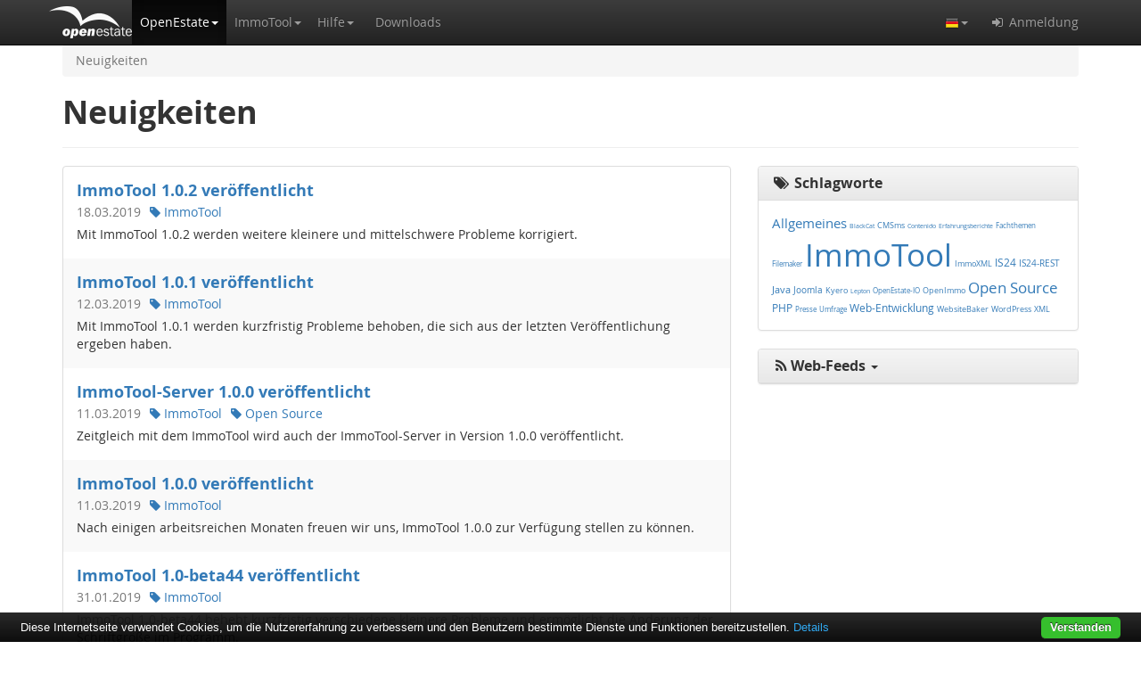

--- FILE ---
content_type: text/html;charset=UTF-8
request_url: https://openestate.org/news/index;jsessionid=2FC28911687F9E1D345D8BF5E142A236
body_size: 6017
content:
<!DOCTYPE html><html lang="de"><head><meta charset="utf-8"><meta http-equiv="X-UA-Compatible" content="IE=edge"><meta name="viewport" content="width=device-width, initial-scale=1"><meta name="referrer" content="origin-when-cross-origin"><title>Nachrichten von OpenEstate.org</title><meta name="description" content="Offene Lösungen für die Immobilienwirtschaft"><meta name="keywords" content="Software, Freeware, Open Source, Immobilienmakler, Immobilienverwaltung, Immobilie"><meta name="author" content="OpenEstate.org"><meta name="robots" content="noindex, follow"><link rel="apple-touch-icon" sizes="180x180" href="/apple-touch-icon.png?v=Jy7ppO3rNd"><link rel="icon" type="image/png" sizes="32x32" href="/favicon-32x32.png?v=Jy7ppO3rNd"><link rel="icon" type="image/png" sizes="194x194" href="/favicon-194x194.png?v=Jy7ppO3rNd"><link rel="icon" type="image/png" sizes="192x192" href="/android-chrome-192x192.png?v=Jy7ppO3rNd"><link rel="icon" type="image/png" sizes="16x16" href="/favicon-16x16.png?v=Jy7ppO3rNd"><link rel="manifest" href="/site.webmanifest?v=Jy7ppO3rNd"><link rel="mask-icon" href="/safari-pinned-tab.svg?v=Jy7ppO3rNd" color="#5bbad5"><link rel="shortcut icon" href="/favicon.ico?v=Jy7ppO3rNd"><meta name="apple-mobile-web-app-title" content="OpenEstate.org"><meta name="application-name" content="OpenEstate.org"><meta name="msapplication-TileColor" content="#00aba9"><meta name="msapplication-TileImage" content="/mstile-144x144.png?v=Jy7ppO3rNd"><meta name="theme-color" content="#ffffff"><script type="text/javascript" src="../wicket/resource/org.apache.wicket.resource.JQueryResourceReference/jquery/jquery-1.12.4-ver-8195A8C8C12FE76B1AF13FF30D4EC630.js"></script>
<script type="text/javascript" defer="defer" src="/static/js/bootstrap.min.js?v=3.4.1"></script>
<script type="text/javascript" defer="defer" src="/static/js/ie10-viewport-bug-workaround.js"></script>
<script type="text/javascript" defer="defer" src="/static/js/openestate.js?v=20190515201801"></script>
<link rel="stylesheet" type="text/css" href="/static/css/bootstrap.min.css?v=3.4.1" />
<link rel="stylesheet" type="text/css" href="/static/css/bootstrap-theme.min.css?v=3.4.1" />
<link rel="stylesheet" type="text/css" href="/static/css/font-awesome.min.css?v=4.7.0" />
<link rel="stylesheet" type="text/css" href="/static/css/openestate.css?v=20190515201801" />
<link rel="alternate" href="https://openestate.org/news/index" hreflang="de" />
<link rel="alternate" href="https://openestate.org/news/index" hreflang="en" />
<link rel="alternate" href="https://openestate.org/news/index" hreflang="x-default" />
<script type="text/javascript" src="../wicket/resource/org.apache.wicket.ajax.AbstractDefaultAjaxBehavior/res/js/wicket-event-jquery-ver-C3754B973B77810139CEB050DAFE9A6A.js"></script>
<script type="text/javascript" defer="defer" src="/static/js/openestate-quicksearch.js?v=20190515201801"></script>
<script type="text/javascript" defer="defer" src="/static/js/openestate-login.js?v=20190515201801"></script>
<link rel="alternate" title="OpenEstate-Nachrichten" type="application/rss+xml" href="./feed/de/rss/;jsessionid=B4247317EB946BD5034484BB1796FEA0" />
<link rel="alternate" title="OpenEstate-Nachrichten" type="application/atom+xml" href="./feed/de/atom/;jsessionid=B4247317EB946BD5034484BB1796FEA0" />
<link rel="stylesheet" type="text/css" href="/static/css/openestate-news.css?v=20190515201801" />
<script type="text/javascript" >
/*<![CDATA[*/
Wicket.Event.add(window, "domready", function(event) { 
webappLanguage = 'de';;
Wicket.Event.publish(Wicket.Event.Topic.AJAX_HANDLERS_BOUND);
;});
/*]]>*/
</script>
<script type="text/javascript" defer="defer" src="/static/js/cookiebar/cookiebar-latest.min.js?v=1.5.33mod&amp;noGeoIp=1&amp;forceLang=de&amp;theme=openestate&amp;tracking=1&amp;remember=100&amp;privacyPage=%2Fprivacy"></script></head><body><nav class="navbar navbar-inverse navbar-fixed-top"><div class="container"><div class="navbar-header"><button type="button" class="navbar-toggle collapsed" data-toggle="collapse" data-target="#navbar" aria-expanded="false" aria-controls="navbar"><span class="sr-only">Die Navigation ein / ausblenden.</span><span class="icon-bar"></span><span class="icon-bar"></span><span class="icon-bar"></span></button><a class="navbar-brand" href="/" title="Die Startseite von OpenEstate.org öffnen."></a></div><div id="navbar" class="collapse navbar-collapse"><ul class="nav navbar-nav"><li class="active"><a href="#" class="dropdown-toggle nav-icon" data-toggle="dropdown" role="button" aria-haspopup="true" aria-expanded="false" rel="nofollow" title="Erfahren Sie mehr über OpenEstate.org."><span>OpenEstate</span><span class="caret"></span></a><ul class="dropdown-menu"><li><a href="../openestate;jsessionid=B4247317EB946BD5034484BB1796FEA0" title="Informationen zum OpenEstate-Projekt öffnen."><span>Über OpenEstate.org</span></a></li><li class="active"><a href="./index;jsessionid=B4247317EB946BD5034484BB1796FEA0" title="Nachrichten zum OpenEstate-Projekt öffnen."><span>Neuigkeiten</span></a></li><li><a href="../development;jsessionid=B4247317EB946BD5034484BB1796FEA0" title="Informationen über die weitere Entwicklungsarbeit öffnen."><span>Entwicklung</span></a></li><li><a href="../openestate/opensource;jsessionid=B4247317EB946BD5034484BB1796FEA0" title="Informationen über die Open Source Projekt von OpenEstate.org öffnen."><span>Open Source</span></a></li><li><a href="../openestate/logos;jsessionid=B4247317EB946BD5034484BB1796FEA0" title="Logos und Grafiken zum OpenEstate-Projekt öffnen."><span>Logos &amp; Grafiken</span></a></li><li><a href="../openestate/sponsors;jsessionid=B4247317EB946BD5034484BB1796FEA0" title="Informationen über Sponsoren und Unterstützer des OpenEstate-Projekt öffnen."><span>Sponsoren</span></a></li><li role="separator" class="divider"></li><li class="dropdown-header"><span>Werkzeuge</span></li><li><a href="https://i18n.openestate.org" target="_blank"><i class="fa fa-fw fa-external-link" aria-hidden="true"></i>&nbsp;<span>Online-Übersetzung</span></a></li><li><a href="https://validator.openestate.org" target="_blank"><i class="fa fa-fw fa-external-link" aria-hidden="true"></i>&nbsp;<span>XML-Validierung</span></a></li></ul></li><li class="dropdown"><a href="#" class="dropdown-toggle nav-icon" data-toggle="dropdown" role="button" aria-haspopup="true" aria-expanded="false" rel="nofollow" title="Erfahren Sie mehr über OpenEstate-ImmoTool."><span>ImmoTool</span><span class="caret"></span></a><ul class="dropdown-menu"><li><a href="../immotool;jsessionid=B4247317EB946BD5034484BB1796FEA0" title="Informationen zum OpenEstate-ImmoTool öffnen."><span>Über OpenEstate-ImmoTool</span></a></li><li><a href="https://manual.openestate.org" target="_blank"><i class="fa fa-fw fa-external-link" aria-hidden="true"></i>&nbsp;<span>Handbuch</span></a></li><li role="separator" class="divider"></li><li class="dropdown-header"><span>Funktionsumfang</span></li><li><a href="../immotool/portals;jsessionid=B4247317EB946BD5034484BB1796FEA0" title="Informationen zum Export an Immobilienportale öffnen."><span>Portal-Export</span></a></li><li><a href="../immotool/website;jsessionid=B4247317EB946BD5034484BB1796FEA0" title="Informationen zum Export auf eine Maklerwebseite öffnen."><span>Webseiten-Export</span></a></li><li><a href="../immotool/formats;jsessionid=B4247317EB946BD5034484BB1796FEA0" title="Informationen über unterstützte Formate öffnen."><span>Unterstützte Formate</span></a></li><li><a href="../immotool/translations;jsessionid=B4247317EB946BD5034484BB1796FEA0" title="Informationen zur Übersetzung in verschiedene Sprachen öffnen."><span>Übersetzungen</span></a></li></ul></li><li class="dropdown"><a href="#" class="dropdown-toggle nav-icon" data-toggle="dropdown" role="button" aria-haspopup="true" aria-expanded="false" rel="nofollow" title="Dokumentationen und Hilfestellungen finden…"><span>Hilfe</span><span class="caret"></span></a><ul class="dropdown-menu"><li><a href="../support/knowledgebase;jsessionid=B4247317EB946BD5034484BB1796FEA0" title="Wissensartikel von OpenEstate.org öffnen."><span>Wissenssammlung</span></a></li><li><a href="../support/community;jsessionid=B4247317EB946BD5034484BB1796FEA0" title="Fragen und Probleme über OpenEstate.org mit anderen Anwendern diskutieren."><span>Diskussion</span></a></li><li><a href="../support/tickets;jsessionid=B4247317EB946BD5034484BB1796FEA0" title="Meine Support-Tickets anzeigen."><span>Ticketsystem</span></a></li><li><a href="../support/experts;jsessionid=B4247317EB946BD5034484BB1796FEA0" title="Fachleute finden, die bei der Nutzung von OpenEstate-Software helfen können."><span>Fachleute</span></a></li></ul></li><li><a href="../downloads;jsessionid=B4247317EB946BD5034484BB1796FEA0" title="Die von OpenEstate.org bereitgestellten Downloads anzeigen."><span>Downloads</span></a></li></ul><ul class="nav navbar-nav navbar-right"><li class="dropdown"><a href="#" class="dropdown-toggle nav-icon" data-toggle="dropdown" role="button" aria-haspopup="true" aria-expanded="false" rel="nofollow" title="Wählen Sie die Sprache, in der die OpenEstate-Webseite dargestellt werden soll."><img class="hidden-xs" src="/static/images/de.png" alt="Deutsch"/><i class="visible-xs-inline-block fa fa-fw fa-flag-o" aria-hidden="true"></i><span class="visible-xs-inline">&nbsp;</span><span class="visible-xs-inline">Sprache wählen</span><span class="caret"></span></a><ul class="dropdown-menu"><li><a href="./index;jsessionid=B4247317EB946BD5034484BB1796FEA0?-1.ILinkListener-languageMenu-german-link"><img src="/static/images/de.png" alt="DE"/> Deutsch </a></li><li><a href="./index;jsessionid=B4247317EB946BD5034484BB1796FEA0?-1.ILinkListener-languageMenu-english-link"><img src="/static/images/en.png" alt="EN"/> English </a></li></ul></li><li><a href="#" data-toggle="modal" data-target="#loginPopup" rel="nofollow" title="Bei OpenEstate.org anmelden oder registrieren."><i class="fa fa-fw fa-sign-in" aria-hidden="true"></i><span>&nbsp;</span><span>Anmeldung</span></a></li></ul></div></div></nav><div id="pageLoading" class="container"><div class="panel panel-info"><div class="panel-heading"><h3 class="panel-title">Formular wird übermittelt.</h3></div><div class="panel-body"><p><i class="fa fa-spinner fa-spin fa-3x fa-fw"></i></p><p>Ihre Eingaben werden verarbeitet. Bitte haben Sie einen Moment Geduld.</p></div></div></div><div id="pageContent" class="container"><div id="id1"></div><div class="content"><ol class="breadcrumb hidden-print"><li class="active">Neuigkeiten</li></ol><h1><span>Neuigkeiten</span></h1><hr/><div class="row"><div class="col-sm-7 col-md-8 news-list"><div class="panel panel-default"><div class="news-rows"><div class="news-row"><h4><a href="./de/immotool-1-0-2;jsessionid=B4247317EB946BD5034484BB1796FEA0"><span>ImmoTool 1.0.2 veröffentlicht</span></a></h4><ul class="list-inline"><li class="text-muted"><time datetime="2019-03-18">18.03.2019</time></li><li><a href="./index/keyword/immotool;jsessionid=B4247317EB946BD5034484BB1796FEA0"><i class="fa fa-tag" aria-hidden="true"></i>&nbsp;<span>ImmoTool</span></a></li></ul><p>Mit ImmoTool 1.0.2 werden weitere kleinere und mittelschwere Probleme korrigiert.</p></div><div class="news-row"><h4><a href="./de/immotool-1-0-1;jsessionid=B4247317EB946BD5034484BB1796FEA0"><span>ImmoTool 1.0.1 veröffentlicht</span></a></h4><ul class="list-inline"><li class="text-muted"><time datetime="2019-03-12">12.03.2019</time></li><li><a href="./index/keyword/immotool;jsessionid=B4247317EB946BD5034484BB1796FEA0"><i class="fa fa-tag" aria-hidden="true"></i>&nbsp;<span>ImmoTool</span></a></li></ul><p>Mit ImmoTool 1.0.1 werden kurzfristig Probleme behoben, die sich aus der letzten Veröffentlichung ergeben haben.</p></div><div class="news-row"><h4><a href="./de/immotool-server-1-0-0;jsessionid=B4247317EB946BD5034484BB1796FEA0"><span>ImmoTool-Server 1.0.0 veröffentlicht</span></a></h4><ul class="list-inline"><li class="text-muted"><time datetime="2019-03-11">11.03.2019</time></li><li><a href="./index/keyword/immotool;jsessionid=B4247317EB946BD5034484BB1796FEA0"><i class="fa fa-tag" aria-hidden="true"></i>&nbsp;<span>ImmoTool</span></a></li><li><a href="./index/keyword/open-source;jsessionid=B4247317EB946BD5034484BB1796FEA0"><i class="fa fa-tag" aria-hidden="true"></i>&nbsp;<span>Open Source</span></a></li></ul><p>Zeitgleich mit dem ImmoTool wird auch der ImmoTool-Server in Version 1.0.0 veröffentlicht.</p></div><div class="news-row"><h4><a href="./de/immotool-1-0-0;jsessionid=B4247317EB946BD5034484BB1796FEA0"><span>ImmoTool 1.0.0 veröffentlicht</span></a></h4><ul class="list-inline"><li class="text-muted"><time datetime="2019-03-11">11.03.2019</time></li><li><a href="./index/keyword/immotool;jsessionid=B4247317EB946BD5034484BB1796FEA0"><i class="fa fa-tag" aria-hidden="true"></i>&nbsp;<span>ImmoTool</span></a></li></ul><p>Nach einigen arbeitsreichen Monaten freuen wir uns, ImmoTool 1.0.0 zur Verfügung stellen zu können.</p></div><div class="news-row"><h4><a href="./de/immotool-1-0-beta44;jsessionid=B4247317EB946BD5034484BB1796FEA0"><span>ImmoTool 1.0-beta44 veröffentlicht</span></a></h4><ul class="list-inline"><li class="text-muted"><time datetime="2019-01-31">31.01.2019</time></li><li><a href="./index/keyword/immotool;jsessionid=B4247317EB946BD5034484BB1796FEA0"><i class="fa fa-tag" aria-hidden="true"></i>&nbsp;<span>ImmoTool</span></a></li></ul><p>ImmoTool 1.0-beta44 behebt kurzfristig verschiedene kleinere Probleme und ermöglicht die Änderung der Schriftgröße im Programm.</p></div><div class="news-row"><h4><a href="./de/immotool-manual-published;jsessionid=B4247317EB946BD5034484BB1796FEA0"><span>ImmoTool-Handbuch unter Open Source Lizenz bei GitHub veröffentlicht</span></a></h4><ul class="list-inline"><li class="text-muted"><time datetime="2019-01-17">17.01.2019</time></li><li><a href="./index/keyword/immotool;jsessionid=B4247317EB946BD5034484BB1796FEA0"><i class="fa fa-tag" aria-hidden="true"></i>&nbsp;<span>ImmoTool</span></a></li><li><a href="./index/keyword/open-source;jsessionid=B4247317EB946BD5034484BB1796FEA0"><i class="fa fa-tag" aria-hidden="true"></i>&nbsp;<span>Open Source</span></a></li></ul><p>Das Handbuch von OpenEstate-ImmoTool wurde unter einer Open Source Lizenz bei GitHub veröffentlicht.</p></div><div class="news-row"><h4><a href="./de/immotool-1-0-beta43b;jsessionid=B4247317EB946BD5034484BB1796FEA0"><span>ImmoTool 1.0-beta43b veröffentlicht</span></a></h4><ul class="list-inline"><li class="text-muted"><time datetime="2019-01-08">08.01.2019</time></li><li><a href="./index/keyword/immotool;jsessionid=B4247317EB946BD5034484BB1796FEA0"><i class="fa fa-tag" aria-hidden="true"></i>&nbsp;<span>ImmoTool</span></a></li></ul><p>ImmoTool 1.0-beta43b behebt kurzfristig verschiedene kleinere Probleme.</p></div><div class="news-row"><h4><a href="./de/immotool-1-0-beta43-bugfix-1;jsessionid=B4247317EB946BD5034484BB1796FEA0"><span>Kurzfristige Korrekturen für ImmoTool 1.0-beta43</span></a></h4><ul class="list-inline"><li class="text-muted"><time datetime="2018-12-12">12.12.2018</time></li><li><a href="./index/keyword/immotool;jsessionid=B4247317EB946BD5034484BB1796FEA0"><i class="fa fa-tag" aria-hidden="true"></i>&nbsp;<span>ImmoTool</span></a></li></ul><p>Zwei kritische Fehler in ImmoTool 1.0-beta43 wurden kurzfristig korrigiert.</p></div><div class="news-row"><h4><a href="./de/immotool-1-0-beta43;jsessionid=B4247317EB946BD5034484BB1796FEA0"><span>ImmoTool 1.0-beta43 veröffentlicht</span></a></h4><ul class="list-inline"><li class="text-muted"><time datetime="2018-12-11">11.12.2018</time></li><li><a href="./index/keyword/immotool;jsessionid=B4247317EB946BD5034484BB1796FEA0"><i class="fa fa-tag" aria-hidden="true"></i>&nbsp;<span>ImmoTool</span></a></li></ul><p>Das ImmoTool steht ab sofort in Version 1.0-beta43 zur Verfügung.</p></div><div class="news-row"><h4><a href="./de/openestate-php-export-2-0-beta1;jsessionid=B4247317EB946BD5034484BB1796FEA0"><span>OpenEstate-PHP-Export 2.0-beta1 veröffentlicht</span></a></h4><ul class="list-inline"><li class="text-muted"><time datetime="2018-12-11">11.12.2018</time></li><li><a href="./index/keyword/open-source;jsessionid=B4247317EB946BD5034484BB1796FEA0"><i class="fa fa-tag" aria-hidden="true"></i>&nbsp;<span>Open Source</span></a></li><li><a href="./index/keyword/php;jsessionid=B4247317EB946BD5034484BB1796FEA0"><i class="fa fa-tag" aria-hidden="true"></i>&nbsp;<span>PHP</span></a></li><li><a href="./index/keyword/web-development;jsessionid=B4247317EB946BD5034484BB1796FEA0"><i class="fa fa-tag" aria-hidden="true"></i>&nbsp;<span>Web-Entwicklung</span></a></li></ul><p>Die PHP-Skripte zum Webseiten-Export aus OpenEstate-ImmoTool wurden grundlegend neu entwickelt.</p></div></div><div class="panel-footer hidden-print" style="padding:0;"><div><nav class="text-center"><ul class="pagination"><li class="disabled"><a href="./index;jsessionid=B4247317EB946BD5034484BB1796FEA0" aria-label="First" title="Gehe zur ersten Seite"><span aria-hidden="true"><i class="fa fa-fast-backward"></i></span></a></li><li class="disabled"><a href="./index;jsessionid=B4247317EB946BD5034484BB1796FEA0" aria-label="Previous" title="Gehe zur vorherigen Seite"><span aria-hidden="true"><i class="fa fa-step-backward"></i></span></a></li><li class="active"><a href="./index;jsessionid=B4247317EB946BD5034484BB1796FEA0" title="Gehe zu Seite 1"><span>1</span></a></li><li class=""><a href="./index/page/1;jsessionid=B4247317EB946BD5034484BB1796FEA0" title="Gehe zu Seite 2"><span>2</span></a></li><li class=""><a href="./index/page/2;jsessionid=B4247317EB946BD5034484BB1796FEA0" title="Gehe zu Seite 3"><span>3</span></a></li><li class=""><a href="./index/page/3;jsessionid=B4247317EB946BD5034484BB1796FEA0" title="Gehe zu Seite 4"><span>4</span></a></li><li class=""><a href="./index/page/4;jsessionid=B4247317EB946BD5034484BB1796FEA0" title="Gehe zu Seite 5"><span>5</span></a></li><li class=""><a href="./index/page/5;jsessionid=B4247317EB946BD5034484BB1796FEA0" title="Gehe zu Seite 6"><span>6</span></a></li><li class=""><a href="./index/page/6;jsessionid=B4247317EB946BD5034484BB1796FEA0" title="Gehe zu Seite 7"><span>7</span></a></li><li class=""><a href="./index/page/7;jsessionid=B4247317EB946BD5034484BB1796FEA0" title="Gehe zu Seite 8"><span>8</span></a></li><li class=""><a href="./index/page/8;jsessionid=B4247317EB946BD5034484BB1796FEA0" title="Gehe zu Seite 9"><span>9</span></a></li><li class=""><a href="./index/page/9;jsessionid=B4247317EB946BD5034484BB1796FEA0" title="Gehe zu Seite 10"><span>10</span></a></li><li class=""><a href="./index/page/1;jsessionid=B4247317EB946BD5034484BB1796FEA0" aria-label="Next" title="Gehe zur nächsten Seite"><span aria-hidden="true"><i class="fa fa-step-forward"></i></span></a></li><li class=""><a href="./index/page/19;jsessionid=B4247317EB946BD5034484BB1796FEA0" aria-label="Last" title="Gehe zur letzten Seite"><span aria-hidden="true"><i class="fa fa-fast-forward"></i></span></a></li></ul></nav></div></div></div></div><div class="col-sm-5 col-md-4 hidden-print"><div class="panel panel-default"><div class="panel-heading"><h3 class="panel-title"><i class="fa fa-fw fa-tags" aria-hidden="true"></i><span>&nbsp;</span><span>Schlagworte</span></h3></div><div class="panel-body"><div style="display:inline-block; margin-right:3px; font-size:1.0663717em;"><a href="./index/keyword/general;jsessionid=B4247317EB946BD5034484BB1796FEA0"><span>Allgemeines</span></a></div><div style="display:inline-block; margin-right:3px; font-size:0.5176991em;"><a href="./index/keyword/blackcat;jsessionid=B4247317EB946BD5034484BB1796FEA0"><span>BlackCat</span></a></div><div style="display:inline-block; margin-right:3px; font-size:0.6238938em;"><a href="./index/keyword/cmsms;jsessionid=B4247317EB946BD5034484BB1796FEA0"><span>CMSms</span></a></div><div style="display:inline-block; margin-right:3px; font-size:0.53539824em;"><a href="./index/keyword/contenido;jsessionid=B4247317EB946BD5034484BB1796FEA0"><span>Contenido</span></a></div><div style="display:inline-block; margin-right:3px; font-size:0.53539824em;"><a href="./index/keyword/experience-reports;jsessionid=B4247317EB946BD5034484BB1796FEA0"><span>Erfahrungsberichte</span></a></div><div style="display:inline-block; margin-right:3px; font-size:0.55309737em;"><a href="./index/keyword/specialist-subjects;jsessionid=B4247317EB946BD5034484BB1796FEA0"><span>Fachthemen</span></a></div><div style="display:inline-block; margin-right:3px; font-size:0.58849555em;"><a href="./index/keyword/filemaker;jsessionid=B4247317EB946BD5034484BB1796FEA0"><span>Filemaker</span></a></div><div style="display:inline-block; margin-right:3px; font-size:2.5em;"><a href="./index/keyword/immotool;jsessionid=B4247317EB946BD5034484BB1796FEA0"><span>ImmoTool</span></a></div><div style="display:inline-block; margin-right:3px; font-size:0.65929204em;"><a href="./index/keyword/immoxml;jsessionid=B4247317EB946BD5034484BB1796FEA0"><span>ImmoXML</span></a></div><div style="display:inline-block; margin-right:3px; font-size:0.8362832em;"><a href="./index/keyword/is24;jsessionid=B4247317EB946BD5034484BB1796FEA0"><span>IS24</span></a></div><div style="display:inline-block; margin-right:3px; font-size:0.71238935em;"><a href="./index/keyword/is24-rest;jsessionid=B4247317EB946BD5034484BB1796FEA0"><span>IS24-REST</span></a></div><div style="display:inline-block; margin-right:3px; font-size:0.8185841em;"><a href="./index/keyword/java;jsessionid=B4247317EB946BD5034484BB1796FEA0"><span>Java</span></a></div><div style="display:inline-block; margin-right:3px; font-size:0.6946903em;"><a href="./index/keyword/joomla;jsessionid=B4247317EB946BD5034484BB1796FEA0"><span>Joomla</span></a></div><div style="display:inline-block; margin-right:3px; font-size:0.6238938em;"><a href="./index/keyword/kyero;jsessionid=B4247317EB946BD5034484BB1796FEA0"><span>Kyero</span></a></div><div style="display:inline-block; margin-right:3px; font-size:0.5176991em;"><a href="./index/keyword/lepton;jsessionid=B4247317EB946BD5034484BB1796FEA0"><span>Lepton</span></a></div><div style="display:inline-block; margin-right:3px; font-size:0.6061947em;"><a href="./index/keyword/openestate-io;jsessionid=B4247317EB946BD5034484BB1796FEA0"><span>OpenEstate-IO</span></a></div><div style="display:inline-block; margin-right:3px; font-size:0.67699116em;"><a href="./index/keyword/openimmo;jsessionid=B4247317EB946BD5034484BB1796FEA0"><span>OpenImmo</span></a></div><div style="display:inline-block; margin-right:3px; font-size:1.2433629em;"><a href="./index/keyword/open-source;jsessionid=B4247317EB946BD5034484BB1796FEA0"><span>Open Source</span></a></div><div style="display:inline-block; margin-right:3px; font-size:0.87168145em;"><a href="./index/keyword/php;jsessionid=B4247317EB946BD5034484BB1796FEA0"><span>PHP</span></a></div><div style="display:inline-block; margin-right:3px; font-size:0.5707965em;"><a href="./index/keyword/press;jsessionid=B4247317EB946BD5034484BB1796FEA0"><span>Presse</span></a></div><div style="display:inline-block; margin-right:3px; font-size:0.58849555em;"><a href="./index/keyword/voting;jsessionid=B4247317EB946BD5034484BB1796FEA0"><span>Umfrage</span></a></div><div style="display:inline-block; margin-right:3px; font-size:0.87168145em;"><a href="./index/keyword/web-development;jsessionid=B4247317EB946BD5034484BB1796FEA0"><span>Web-Entwicklung</span></a></div><div style="display:inline-block; margin-right:3px; font-size:0.6415929em;"><a href="./index/keyword/websitebaker;jsessionid=B4247317EB946BD5034484BB1796FEA0"><span>WebsiteBaker</span></a></div><div style="display:inline-block; margin-right:3px; font-size:0.65929204em;"><a href="./index/keyword/wordpress;jsessionid=B4247317EB946BD5034484BB1796FEA0"><span>WordPress</span></a></div><div style="display:inline-block; margin-right:3px; font-size:0.65929204em;"><a href="./index/keyword/xml;jsessionid=B4247317EB946BD5034484BB1796FEA0"><span>XML</span></a></div></div></div><div class="panel panel-default"><div class="panel-heading"><h3 class="panel-title"><a data-toggle="collapse" href="#newsFeedCollapse" aria-expanded="false" aria-controls="newsFeedCollapse" style="display:block;"><i class="fa fa-fw fa-feed" aria-hidden="true"></i><span>Web-Feeds</span><span>&nbsp;</span><span class="caret"></span></a></h3></div><div class="collapse panel-collapse" id="newsFeedCollapse"><div class="panel-body"><p>Verwenden Sie die folgenden Links um die aktuellsten Nachrichten zu abonnieren:</p><div class="list-group" style="margin-bottom:0;"><a href="https://openestate.org/news/feed/de/atom/" target="_blank" class="list-group-item"><span>Atom-Feed</span></a><a href="https://openestate.org/news/feed/de/rss/" target="_blank" class="list-group-item"><span>RSS-Feed</span></a></div></div></div></div></div></div></div><footer><hr/><div class="clearfix"><p class="pull-right text-right hidden-print"><a href="../contact;jsessionid=B4247317EB946BD5034484BB1796FEA0" title="Kontakt zum Support-Team von OpenEstate.org aufnehmen."><span>Kontakt</span></a> &bull; <a href="../privacy;jsessionid=B4247317EB946BD5034484BB1796FEA0" rel="nofollow" title="Informationen zum Datenschutz von OpenEstate.org öffnen."><span>Datenschutz</span></a><span class="visible-xs-block visible-sm-block"></span><span class="visible-md-inline visible-lg-inline">&nbsp;&bull;&nbsp;</span><a href="../terms;jsessionid=B4247317EB946BD5034484BB1796FEA0" rel="nofollow" title="Allgemeine Geschäftsbedingungen von OpenEstate.org öffnen."><span>AGB</span></a> &bull; <a href="../imprint;jsessionid=B4247317EB946BD5034484BB1796FEA0" rel="nofollow" title="Impressum von OpenEstate.org öffnen."><span>Impressum</span></a> &bull; <a href="https://twitter.com/OpenEstate" target="_blank" title="Besuchen Sie OpenEstate.org bei Twitter."><i class="fa fa-fw fa-lg fa-twitter" aria-hidden="true"></i></a><a href="https://github.com/OpenEstate/" target="_blank" title="Besuchen Sie OpenEstate.org bei GitHub."><i class="fa fa-lg fa-github" aria-hidden="true"></i></a></p><p class="text-muted" style="white-space:normal;"><span>&copy;2009-2026 OpenEstate.org<br/>ein Projekt von <a href="https://openindex.de/" target="_blank">OpenIndex</a></span></p></div></footer></div><div id="loginPopup" class="modal fade" tabindex="-1" role="dialog" aria-labelledby="loginPopupLabel"><div class="modal-dialog" role="document"><div class="modal-content"><div class="modal-header"><button type="button" class="close" data-dismiss="modal" aria-label="Schließen"><span aria-hidden="true">&times;</span></button><h4 class="modal-title" id="loginPopupLabel">Bei OpenEstate.org anmelden</h4></div><form id="loginPopupForm" action="/login" method="post"><div class="modal-body"><div class="loadingPanel alert alert-warning" role="alert"><i class="fa fa-spinner fa-spin fa-lg fa-fw"></i><span>Ihre Anmeldung wird überprüft…</span></div><div class="errorPanel alert alert-danger" role="alert"><i class="fa fa-exclamation-triangle fa-lg" aria-hidden="true"></i>&nbsp;<span class="message"></span></div><div class="successPanel alert alert-success" role="alert"><i class="fa fa-thumbs-o-up fa-lg" aria-hidden="true"></i>&nbsp;<span class="message"></span></div><div class="formPanel"><div class="form-group"><label for="loginPopupEmail">E-Mail / Benutzerkennung</label><input type="text" class="form-control" id="loginPopupEmail" placeholder="E-Mailadresse oder Benutzername zur Anmeldung eintragen."></div><div class="form-group"><label for="loginPopupPassword">Passwort</label><input type="password" class="form-control" id="loginPopupPassword" placeholder="Passwort zur Anmeldung eintragen."></div></div><hr/><h5>Sie haben noch keinen Zugang bei OpenEstate.org?</h5><p>Dann nehmen Sie sich ein paar Minuten Zeit und <a href="https://openestate.org/register">registrieren Sie kostenlos Ihr persönliches Teilnehmerkonto</a>.</p><hr/><h5>Sie haben das Passwort für Ihren Zugang vergessen?</h5><p>Dann verwenden Sie unser <a href="https://openestate.org/password">Formular zur Erzeugung eines neuen Passworts</a> oder <a href="https://openestate.org/contact">nehmen Sie Kontakt mit dem Support auf</a>.</p></div><div class="modal-footer"><div class="pull-left"><a href="../register;jsessionid=B4247317EB946BD5034484BB1796FEA0" class="btn btn-default" title="Formular zur Registrierung öffnen."><i class="fa fa-user-plus" aria-hidden="true"></i><span>&nbsp;</span><span>Registrieren</span></a><a href="../password;jsessionid=B4247317EB946BD5034484BB1796FEA0" class="btn btn-default" title="Formular zum Zurücksetzen des Passworts öffnen."><i class="fa fa-question-circle" aria-hidden="true"></i><span>&nbsp;</span><span>Passwort vergessen</span></a></div><button id="loginPopupSubmit" type="submit" class="btn btn-primary" title="Mit Ihrem Benutzerkonto bei OpenEstate.org anmelden."><i class="fa fa-sign-in" aria-hidden="true"></i><span>&nbsp;</span><span>Anmeldung</span></button></div></form></div></div></div><script type="text/javascript">
/*<![CDATA[*/

  var _paq = _paq || [];
  /* tracker methods like "setCustomDimension" should be called before "trackPageView" */
  _paq.push(["setDoNotTrack", true]);
  _paq.push(['trackPageView']);
  _paq.push(['enableLinkTracking']);
  (function() {
    var u="//piwik.openestate.org/";
    _paq.push(['setTrackerUrl', u+'piwik.php']);
    _paq.push(['setSiteId', '1']);
    var d=document, g=d.createElement('script'), s=d.getElementsByTagName('script')[0];
    g.type='text/javascript'; g.async=true; g.defer=true; g.src=u+'piwik.js'; s.parentNode.insertBefore(g,s);
  })();

/*]]>*/
</script><noscript><p><img src="//piwik.openestate.org/piwik.php?idsite=1&amp;rec=1" style="border:0;" alt=""/></p></noscript></body></html>

--- FILE ---
content_type: text/css
request_url: https://openestate.org/static/css/openestate-news.css?v=20190515201801
body_size: 341
content:
/*
Copyright (c) 2009-2019 Andreas Rudolph <andy@openindex.de>.
All rights reserved. You are not allowed to use, copy, sell or modify
this application without a written permission of the copyright holder.
*/

@media print {
  .news-list {
    width: auto !important;
    float: none !important;
  }
}

.news-rows {
}

.news-rows .news-row {
  padding-left: 15px;
  padding-right: 15px;
  padding-top: 7px;
  padding-bottom: 7px;
}

/*.news-rows .news-row:not(:first-child) {
  border-top: 1px solid #ddd;
}*/

/*.news-rows .news-row:nth-child(odd) {
}*/

.news-rows .news-row:nth-child(even) {
  background-color: #f9f9f9;
}

.news-rows .news-row:hover {
  background-color: #eee !important;
  -webkit-transition: background-color 300ms linear;
  -moz-transition: background-color 300ms linear;
  -o-transition: background-color 300ms linear;
  -ms-transition: background-color 300ms linear;
  transition: background-color 300ms linear;
}

.news-row h4 {
  margin-bottom: 5px;
}

.news-row ul {
  margin-bottom: 5px;
}

.news-text .thumbnail:hover {
  border-color: #333;
  background-color: #eee;
  -webkit-transition: background-color 300ms linear;
  -moz-transition: background-color 300ms linear;
  -o-transition: background-color 300ms linear;
  -ms-transition: background-color 300ms linear;
  transition: background-color 300ms linear;
}

.news-text .pull-left > .thumbnail {
  margin-right: 1em;
  margin-bottom: 1em;
  margin-top: 0;
  /*display: none;*/
}

.news-text .pull-right > .thumbnail {
  margin-left: 1em;
  margin-bottom: 1em;
  margin-top: 0;
  /*display: none;*/
}

/*@media (min-width: 768px) {
  .news-text .pull-left > .thumbnail,
  .news-text .pull-right > .thumbnail {
    display: block;
  }
}*/

.news-text > .text-left,
.news-text > .text-right,
.news-text > .text-center {
  display: block;
}

.news-text > .text-left > .thumbnail,
.news-text > .text-right > .thumbnail,
.news-text > .text-center > .thumbnail {
  display: inline-block;
}

.news-text .thumbnail .caption {
  text-align: center;
}

.news-text h1,
.news-text h2,
.news-text h3,
.news-text h4,
.news-text h5,
.news-text h6,
.news-text hr {
  clear: both;
}
